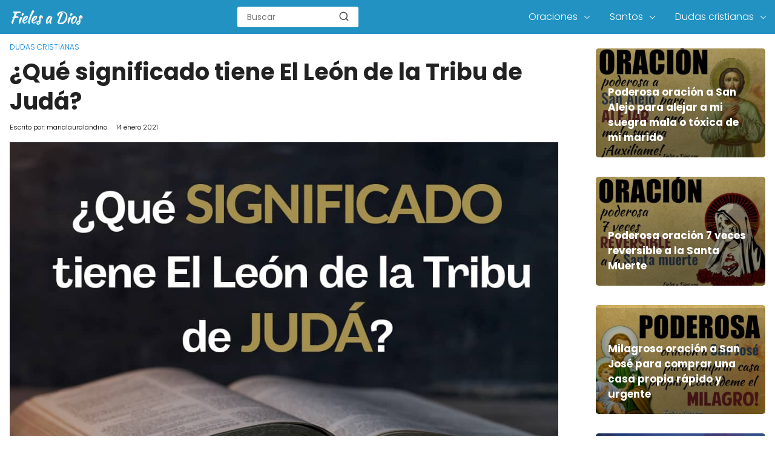

--- FILE ---
content_type: text/html; charset=UTF-8
request_url: https://fielesadios.org/significado-leon-tribu-juda/
body_size: 15543
content:

<!DOCTYPE html>

<html lang="es" >
	
<head>
	

<meta charset="UTF-8">
<link rel='dns-prefetch' href='//www.google-analytics.com' />
<link rel='dns-prefetch' href='//googleads.g.doubleclick.net' />
<meta name="viewport" content="width=device-width, initial-scale=1.0, maximum-scale=2.0">
<meta name='robots' content='index, follow, max-image-preview:large, max-snippet:-1, max-video-preview:-1' />
<link rel="dns-prefetch" href="https://www.googletagmanager.com">
<link rel="preconnect" href="https://fonts.googleapis.com" crossorigin>
<link rel="preconnect" href="https://fonts.gstatic.com/" crossorigin>
<link rel="preconnect" href="https://www.googletagmanager.com" crossorigin>

	<title>¿Qué Significado tiene El León de la Tribu de Judá? - Fieles a Dios</title>
	<meta name="description" content="☀ El León de Judá se trata de uno de los primordiales emblemas de la tribu hebrea de Judá ☀ Esto está aunado a Dios y a la biblia." />
	<link rel="canonical" href="https://fielesadios.org/significado-leon-tribu-juda/" />
	<meta property="og:locale" content="es_ES" />
	<meta property="og:type" content="article" />
	<meta property="og:title" content="¿Qué Significado tiene El León de la Tribu de Judá? - Fieles a Dios" />
	<meta property="og:description" content="☀ El León de Judá se trata de uno de los primordiales emblemas de la tribu hebrea de Judá ☀ Esto está aunado a Dios y a la biblia." />
	<meta property="og:url" content="https://fielesadios.org/significado-leon-tribu-juda/" />
	<meta property="og:site_name" content="Fieles a Dios" />
	<meta property="article:published_time" content="2021-01-14T15:00:04+00:00" />
	<meta property="article:modified_time" content="2021-05-12T09:46:39+00:00" />
	<meta property="og:image" content="https://fielesadios.org/wp-content/uploads/2020/04/significado-leon-tribu-juda.jpg" />
	<meta property="og:image:width" content="1024" />
	<meta property="og:image:height" content="720" />
	<meta property="og:image:type" content="image/jpeg" />
	<meta name="author" content="marialauralandino" />
	<meta name="twitter:card" content="summary_large_image" />
	<meta name="twitter:label1" content="Escrito por" />
	<meta name="twitter:data1" content="marialauralandino" />
	<meta name="twitter:label2" content="Tiempo de lectura" />
	<meta name="twitter:data2" content="3 minutos" />
	<script type="application/ld+json" class="yoast-schema-graph">{"@context":"https://schema.org","@graph":[{"@type":"Article","@id":"https://fielesadios.org/significado-leon-tribu-juda/#article","isPartOf":{"@id":"https://fielesadios.org/significado-leon-tribu-juda/"},"author":{"name":"marialauralandino","@id":"https://fielesadios.org/#/schema/person/904d0348108aeb9b11a654bbe780a76e"},"headline":"¿Qué significado tiene El León de la Tribu de Judá?","datePublished":"2021-01-14T15:00:04+00:00","dateModified":"2021-05-12T09:46:39+00:00","mainEntityOfPage":{"@id":"https://fielesadios.org/significado-leon-tribu-juda/"},"wordCount":670,"commentCount":0,"publisher":{"@id":"https://fielesadios.org/#organization"},"image":{"@id":"https://fielesadios.org/significado-leon-tribu-juda/#primaryimage"},"thumbnailUrl":"https://fielesadios.org/wp-content/uploads/2020/04/significado-leon-tribu-juda.jpg","articleSection":["Dudas cristianas"],"inLanguage":"es","potentialAction":[{"@type":"CommentAction","name":"Comment","target":["https://fielesadios.org/significado-leon-tribu-juda/#respond"]}]},{"@type":"WebPage","@id":"https://fielesadios.org/significado-leon-tribu-juda/","url":"https://fielesadios.org/significado-leon-tribu-juda/","name":"¿Qué Significado tiene El León de la Tribu de Judá? - Fieles a Dios","isPartOf":{"@id":"https://fielesadios.org/#website"},"primaryImageOfPage":{"@id":"https://fielesadios.org/significado-leon-tribu-juda/#primaryimage"},"image":{"@id":"https://fielesadios.org/significado-leon-tribu-juda/#primaryimage"},"thumbnailUrl":"https://fielesadios.org/wp-content/uploads/2020/04/significado-leon-tribu-juda.jpg","datePublished":"2021-01-14T15:00:04+00:00","dateModified":"2021-05-12T09:46:39+00:00","description":"☀ El León de Judá se trata de uno de los primordiales emblemas de la tribu hebrea de Judá ☀ Esto está aunado a Dios y a la biblia.","breadcrumb":{"@id":"https://fielesadios.org/significado-leon-tribu-juda/#breadcrumb"},"inLanguage":"es","potentialAction":[{"@type":"ReadAction","target":["https://fielesadios.org/significado-leon-tribu-juda/"]}]},{"@type":"ImageObject","inLanguage":"es","@id":"https://fielesadios.org/significado-leon-tribu-juda/#primaryimage","url":"https://fielesadios.org/wp-content/uploads/2020/04/significado-leon-tribu-juda.jpg","contentUrl":"https://fielesadios.org/wp-content/uploads/2020/04/significado-leon-tribu-juda.jpg","width":1024,"height":720,"caption":"que significado tiene el leon de la tribu de juda"},{"@type":"BreadcrumbList","@id":"https://fielesadios.org/significado-leon-tribu-juda/#breadcrumb","itemListElement":[{"@type":"ListItem","position":1,"name":"Portada","item":"https://fielesadios.org/"},{"@type":"ListItem","position":2,"name":"¿Qué significado tiene El León de la Tribu de Judá?"}]},{"@type":"WebSite","@id":"https://fielesadios.org/#website","url":"https://fielesadios.org/","name":"Fieles a Dios","description":"El Mejor Lugar de Oración para Creyentes Cristianos","publisher":{"@id":"https://fielesadios.org/#organization"},"potentialAction":[{"@type":"SearchAction","target":{"@type":"EntryPoint","urlTemplate":"https://fielesadios.org/?s={search_term_string}"},"query-input":{"@type":"PropertyValueSpecification","valueRequired":true,"valueName":"search_term_string"}}],"inLanguage":"es"},{"@type":"Organization","@id":"https://fielesadios.org/#organization","name":"Fieles a Dios","url":"https://fielesadios.org/","logo":{"@type":"ImageObject","inLanguage":"es","@id":"https://fielesadios.org/#/schema/logo/image/","url":"https://fielesadios.org/wp-content/uploads/2020/12/cropped-fieles-a-dios.png","contentUrl":"https://fielesadios.org/wp-content/uploads/2020/12/cropped-fieles-a-dios.png","width":124,"height":24,"caption":"Fieles a Dios"},"image":{"@id":"https://fielesadios.org/#/schema/logo/image/"}},{"@type":"Person","@id":"https://fielesadios.org/#/schema/person/904d0348108aeb9b11a654bbe780a76e","name":"marialauralandino","image":{"@type":"ImageObject","inLanguage":"es","@id":"https://fielesadios.org/#/schema/person/image/","url":"https://secure.gravatar.com/avatar/f76bbf9b7c4a77e8bfe468f8c41daef5?s=96&d=mm&r=g","contentUrl":"https://secure.gravatar.com/avatar/f76bbf9b7c4a77e8bfe468f8c41daef5?s=96&d=mm&r=g","caption":"marialauralandino"},"url":"https://fielesadios.org/author/marialauralandino/"}]}</script>


<link rel='dns-prefetch' href='//ajax.googleapis.com' />
<link rel='dns-prefetch' href='//fonts.googleapis.com' />
<link rel="alternate" type="application/rss+xml" title="Fieles a Dios &raquo; Comentario ¿Qué significado tiene El León de la Tribu de Judá? del feed" href="https://fielesadios.org/significado-leon-tribu-juda/feed/" />
<link rel='stylesheet' id='asap-style-css' href='https://fielesadios.org/wp-content/themes/PetraTheme/assets/css/main.min.css?ver=9901290927' type='text/css' media='all' />
<style id='classic-theme-styles-inline-css' type='text/css'>
/*! This file is auto-generated */
.wp-block-button__link{color:#fff;background-color:#32373c;border-radius:9999px;box-shadow:none;text-decoration:none;padding:calc(.667em + 2px) calc(1.333em + 2px);font-size:1.125em}.wp-block-file__button{background:#32373c;color:#fff;text-decoration:none}
</style>
<style id='global-styles-inline-css' type='text/css'>
body{--wp--preset--color--black: #000000;--wp--preset--color--cyan-bluish-gray: #abb8c3;--wp--preset--color--white: #ffffff;--wp--preset--color--pale-pink: #f78da7;--wp--preset--color--vivid-red: #cf2e2e;--wp--preset--color--luminous-vivid-orange: #ff6900;--wp--preset--color--luminous-vivid-amber: #fcb900;--wp--preset--color--light-green-cyan: #7bdcb5;--wp--preset--color--vivid-green-cyan: #00d084;--wp--preset--color--pale-cyan-blue: #8ed1fc;--wp--preset--color--vivid-cyan-blue: #0693e3;--wp--preset--color--vivid-purple: #9b51e0;--wp--preset--gradient--vivid-cyan-blue-to-vivid-purple: linear-gradient(135deg,rgba(6,147,227,1) 0%,rgb(155,81,224) 100%);--wp--preset--gradient--light-green-cyan-to-vivid-green-cyan: linear-gradient(135deg,rgb(122,220,180) 0%,rgb(0,208,130) 100%);--wp--preset--gradient--luminous-vivid-amber-to-luminous-vivid-orange: linear-gradient(135deg,rgba(252,185,0,1) 0%,rgba(255,105,0,1) 100%);--wp--preset--gradient--luminous-vivid-orange-to-vivid-red: linear-gradient(135deg,rgba(255,105,0,1) 0%,rgb(207,46,46) 100%);--wp--preset--gradient--very-light-gray-to-cyan-bluish-gray: linear-gradient(135deg,rgb(238,238,238) 0%,rgb(169,184,195) 100%);--wp--preset--gradient--cool-to-warm-spectrum: linear-gradient(135deg,rgb(74,234,220) 0%,rgb(151,120,209) 20%,rgb(207,42,186) 40%,rgb(238,44,130) 60%,rgb(251,105,98) 80%,rgb(254,248,76) 100%);--wp--preset--gradient--blush-light-purple: linear-gradient(135deg,rgb(255,206,236) 0%,rgb(152,150,240) 100%);--wp--preset--gradient--blush-bordeaux: linear-gradient(135deg,rgb(254,205,165) 0%,rgb(254,45,45) 50%,rgb(107,0,62) 100%);--wp--preset--gradient--luminous-dusk: linear-gradient(135deg,rgb(255,203,112) 0%,rgb(199,81,192) 50%,rgb(65,88,208) 100%);--wp--preset--gradient--pale-ocean: linear-gradient(135deg,rgb(255,245,203) 0%,rgb(182,227,212) 50%,rgb(51,167,181) 100%);--wp--preset--gradient--electric-grass: linear-gradient(135deg,rgb(202,248,128) 0%,rgb(113,206,126) 100%);--wp--preset--gradient--midnight: linear-gradient(135deg,rgb(2,3,129) 0%,rgb(40,116,252) 100%);--wp--preset--font-size--small: 13px;--wp--preset--font-size--medium: 20px;--wp--preset--font-size--large: 36px;--wp--preset--font-size--x-large: 42px;--wp--preset--spacing--20: 0.44rem;--wp--preset--spacing--30: 0.67rem;--wp--preset--spacing--40: 1rem;--wp--preset--spacing--50: 1.5rem;--wp--preset--spacing--60: 2.25rem;--wp--preset--spacing--70: 3.38rem;--wp--preset--spacing--80: 5.06rem;--wp--preset--shadow--natural: 6px 6px 9px rgba(0, 0, 0, 0.2);--wp--preset--shadow--deep: 12px 12px 50px rgba(0, 0, 0, 0.4);--wp--preset--shadow--sharp: 6px 6px 0px rgba(0, 0, 0, 0.2);--wp--preset--shadow--outlined: 6px 6px 0px -3px rgba(255, 255, 255, 1), 6px 6px rgba(0, 0, 0, 1);--wp--preset--shadow--crisp: 6px 6px 0px rgba(0, 0, 0, 1);}:where(.is-layout-flex){gap: 0.5em;}:where(.is-layout-grid){gap: 0.5em;}body .is-layout-flow > .alignleft{float: left;margin-inline-start: 0;margin-inline-end: 2em;}body .is-layout-flow > .alignright{float: right;margin-inline-start: 2em;margin-inline-end: 0;}body .is-layout-flow > .aligncenter{margin-left: auto !important;margin-right: auto !important;}body .is-layout-constrained > .alignleft{float: left;margin-inline-start: 0;margin-inline-end: 2em;}body .is-layout-constrained > .alignright{float: right;margin-inline-start: 2em;margin-inline-end: 0;}body .is-layout-constrained > .aligncenter{margin-left: auto !important;margin-right: auto !important;}body .is-layout-constrained > :where(:not(.alignleft):not(.alignright):not(.alignfull)){max-width: var(--wp--style--global--content-size);margin-left: auto !important;margin-right: auto !important;}body .is-layout-constrained > .alignwide{max-width: var(--wp--style--global--wide-size);}body .is-layout-flex{display: flex;}body .is-layout-flex{flex-wrap: wrap;align-items: center;}body .is-layout-flex > *{margin: 0;}body .is-layout-grid{display: grid;}body .is-layout-grid > *{margin: 0;}:where(.wp-block-columns.is-layout-flex){gap: 2em;}:where(.wp-block-columns.is-layout-grid){gap: 2em;}:where(.wp-block-post-template.is-layout-flex){gap: 1.25em;}:where(.wp-block-post-template.is-layout-grid){gap: 1.25em;}.has-black-color{color: var(--wp--preset--color--black) !important;}.has-cyan-bluish-gray-color{color: var(--wp--preset--color--cyan-bluish-gray) !important;}.has-white-color{color: var(--wp--preset--color--white) !important;}.has-pale-pink-color{color: var(--wp--preset--color--pale-pink) !important;}.has-vivid-red-color{color: var(--wp--preset--color--vivid-red) !important;}.has-luminous-vivid-orange-color{color: var(--wp--preset--color--luminous-vivid-orange) !important;}.has-luminous-vivid-amber-color{color: var(--wp--preset--color--luminous-vivid-amber) !important;}.has-light-green-cyan-color{color: var(--wp--preset--color--light-green-cyan) !important;}.has-vivid-green-cyan-color{color: var(--wp--preset--color--vivid-green-cyan) !important;}.has-pale-cyan-blue-color{color: var(--wp--preset--color--pale-cyan-blue) !important;}.has-vivid-cyan-blue-color{color: var(--wp--preset--color--vivid-cyan-blue) !important;}.has-vivid-purple-color{color: var(--wp--preset--color--vivid-purple) !important;}.has-black-background-color{background-color: var(--wp--preset--color--black) !important;}.has-cyan-bluish-gray-background-color{background-color: var(--wp--preset--color--cyan-bluish-gray) !important;}.has-white-background-color{background-color: var(--wp--preset--color--white) !important;}.has-pale-pink-background-color{background-color: var(--wp--preset--color--pale-pink) !important;}.has-vivid-red-background-color{background-color: var(--wp--preset--color--vivid-red) !important;}.has-luminous-vivid-orange-background-color{background-color: var(--wp--preset--color--luminous-vivid-orange) !important;}.has-luminous-vivid-amber-background-color{background-color: var(--wp--preset--color--luminous-vivid-amber) !important;}.has-light-green-cyan-background-color{background-color: var(--wp--preset--color--light-green-cyan) !important;}.has-vivid-green-cyan-background-color{background-color: var(--wp--preset--color--vivid-green-cyan) !important;}.has-pale-cyan-blue-background-color{background-color: var(--wp--preset--color--pale-cyan-blue) !important;}.has-vivid-cyan-blue-background-color{background-color: var(--wp--preset--color--vivid-cyan-blue) !important;}.has-vivid-purple-background-color{background-color: var(--wp--preset--color--vivid-purple) !important;}.has-black-border-color{border-color: var(--wp--preset--color--black) !important;}.has-cyan-bluish-gray-border-color{border-color: var(--wp--preset--color--cyan-bluish-gray) !important;}.has-white-border-color{border-color: var(--wp--preset--color--white) !important;}.has-pale-pink-border-color{border-color: var(--wp--preset--color--pale-pink) !important;}.has-vivid-red-border-color{border-color: var(--wp--preset--color--vivid-red) !important;}.has-luminous-vivid-orange-border-color{border-color: var(--wp--preset--color--luminous-vivid-orange) !important;}.has-luminous-vivid-amber-border-color{border-color: var(--wp--preset--color--luminous-vivid-amber) !important;}.has-light-green-cyan-border-color{border-color: var(--wp--preset--color--light-green-cyan) !important;}.has-vivid-green-cyan-border-color{border-color: var(--wp--preset--color--vivid-green-cyan) !important;}.has-pale-cyan-blue-border-color{border-color: var(--wp--preset--color--pale-cyan-blue) !important;}.has-vivid-cyan-blue-border-color{border-color: var(--wp--preset--color--vivid-cyan-blue) !important;}.has-vivid-purple-border-color{border-color: var(--wp--preset--color--vivid-purple) !important;}.has-vivid-cyan-blue-to-vivid-purple-gradient-background{background: var(--wp--preset--gradient--vivid-cyan-blue-to-vivid-purple) !important;}.has-light-green-cyan-to-vivid-green-cyan-gradient-background{background: var(--wp--preset--gradient--light-green-cyan-to-vivid-green-cyan) !important;}.has-luminous-vivid-amber-to-luminous-vivid-orange-gradient-background{background: var(--wp--preset--gradient--luminous-vivid-amber-to-luminous-vivid-orange) !important;}.has-luminous-vivid-orange-to-vivid-red-gradient-background{background: var(--wp--preset--gradient--luminous-vivid-orange-to-vivid-red) !important;}.has-very-light-gray-to-cyan-bluish-gray-gradient-background{background: var(--wp--preset--gradient--very-light-gray-to-cyan-bluish-gray) !important;}.has-cool-to-warm-spectrum-gradient-background{background: var(--wp--preset--gradient--cool-to-warm-spectrum) !important;}.has-blush-light-purple-gradient-background{background: var(--wp--preset--gradient--blush-light-purple) !important;}.has-blush-bordeaux-gradient-background{background: var(--wp--preset--gradient--blush-bordeaux) !important;}.has-luminous-dusk-gradient-background{background: var(--wp--preset--gradient--luminous-dusk) !important;}.has-pale-ocean-gradient-background{background: var(--wp--preset--gradient--pale-ocean) !important;}.has-electric-grass-gradient-background{background: var(--wp--preset--gradient--electric-grass) !important;}.has-midnight-gradient-background{background: var(--wp--preset--gradient--midnight) !important;}.has-small-font-size{font-size: var(--wp--preset--font-size--small) !important;}.has-medium-font-size{font-size: var(--wp--preset--font-size--medium) !important;}.has-large-font-size{font-size: var(--wp--preset--font-size--large) !important;}.has-x-large-font-size{font-size: var(--wp--preset--font-size--x-large) !important;}
.wp-block-navigation a:where(:not(.wp-element-button)){color: inherit;}
:where(.wp-block-post-template.is-layout-flex){gap: 1.25em;}:where(.wp-block-post-template.is-layout-grid){gap: 1.25em;}
:where(.wp-block-columns.is-layout-flex){gap: 2em;}:where(.wp-block-columns.is-layout-grid){gap: 2em;}
.wp-block-pullquote{font-size: 1.5em;line-height: 1.6;}
</style>
<link rel='stylesheet' id='dashicons-css' href='https://fielesadios.org/wp-includes/css/dashicons.min.css?ver=6.4.7' type='text/css' media='all' />
<link rel='stylesheet' id='admin-bar-css' href='https://fielesadios.org/wp-includes/css/admin-bar.min.css?ver=6.4.7' type='text/css' media='all' />
<style id='admin-bar-inline-css' type='text/css'>

    /* Hide CanvasJS credits for P404 charts specifically */
    #p404RedirectChart .canvasjs-chart-credit {
        display: none !important;
    }
    
    #p404RedirectChart canvas {
        border-radius: 6px;
    }

    .p404-redirect-adminbar-weekly-title {
        font-weight: bold;
        font-size: 14px;
        color: #fff;
        margin-bottom: 6px;
    }

    #wpadminbar #wp-admin-bar-p404_free_top_button .ab-icon:before {
        content: "\f103";
        color: #dc3545;
        top: 3px;
    }
    
    #wp-admin-bar-p404_free_top_button .ab-item {
        min-width: 80px !important;
        padding: 0px !important;
    }
    
    /* Ensure proper positioning and z-index for P404 dropdown */
    .p404-redirect-adminbar-dropdown-wrap { 
        min-width: 0; 
        padding: 0;
        position: static !important;
    }
    
    #wpadminbar #wp-admin-bar-p404_free_top_button_dropdown {
        position: static !important;
    }
    
    #wpadminbar #wp-admin-bar-p404_free_top_button_dropdown .ab-item {
        padding: 0 !important;
        margin: 0 !important;
    }
    
    .p404-redirect-dropdown-container {
        min-width: 340px;
        padding: 18px 18px 12px 18px;
        background: #23282d !important;
        color: #fff;
        border-radius: 12px;
        box-shadow: 0 8px 32px rgba(0,0,0,0.25);
        margin-top: 10px;
        position: relative !important;
        z-index: 999999 !important;
        display: block !important;
        border: 1px solid #444;
    }
    
    /* Ensure P404 dropdown appears on hover */
    #wpadminbar #wp-admin-bar-p404_free_top_button .p404-redirect-dropdown-container { 
        display: none !important;
    }
    
    #wpadminbar #wp-admin-bar-p404_free_top_button:hover .p404-redirect-dropdown-container { 
        display: block !important;
    }
    
    #wpadminbar #wp-admin-bar-p404_free_top_button:hover #wp-admin-bar-p404_free_top_button_dropdown .p404-redirect-dropdown-container {
        display: block !important;
    }
    
    .p404-redirect-card {
        background: #2c3338;
        border-radius: 8px;
        padding: 18px 18px 12px 18px;
        box-shadow: 0 2px 8px rgba(0,0,0,0.07);
        display: flex;
        flex-direction: column;
        align-items: flex-start;
        border: 1px solid #444;
    }
    
    .p404-redirect-btn {
        display: inline-block;
        background: #dc3545;
        color: #fff !important;
        font-weight: bold;
        padding: 5px 22px;
        border-radius: 8px;
        text-decoration: none;
        font-size: 17px;
        transition: background 0.2s, box-shadow 0.2s;
        margin-top: 8px;
        box-shadow: 0 2px 8px rgba(220,53,69,0.15);
        text-align: center;
        line-height: 1.6;
    }
    
    .p404-redirect-btn:hover {
        background: #c82333;
        color: #fff !important;
        box-shadow: 0 4px 16px rgba(220,53,69,0.25);
    }
    
    /* Prevent conflicts with other admin bar dropdowns */
    #wpadminbar .ab-top-menu > li:hover > .ab-item,
    #wpadminbar .ab-top-menu > li.hover > .ab-item {
        z-index: auto;
    }
    
    #wpadminbar #wp-admin-bar-p404_free_top_button:hover > .ab-item {
        z-index: 999998 !important;
    }
    
</style>
<link rel='stylesheet' id='asap-google-fonts-css' href='https://fonts.googleapis.com/css2?family=Poppins:wght@300;400;700&#038;display=swap' type='text/css' media='all' />
	

	<style>
		
	.idTabs li a,
	.idTabs li a.selected {
		color:	#dd9933 !important;
	}
		
	.breadcrumb a {
			color:	#0183e4 !important;		
	}

	body {
		font-family: 'Poppins', Arial, sans-serif !important;	
		background: #fff;
		font-weight: 300;
		font-display:fallback;
	}

	h1,h2,h3,h4,h5,h6 {
		font-family: 'Poppins', Arial, sans-serif !important;			
		font-weight: 600;
		line-height: 1.3;
		font-display:fallback;
	}
		
	h1 {
		color:#222222
	}
		
	h2,h3,h4,h5,h6	{
		color:#222222
	}

	.article-loop p,
	.last-post-sidebar p {
		font-family: 'Poppins', sans-serif !important;							
		font-size: 17px !important;
		font-weight: 600 !important;	
		font-display:fallback;	
	}
		
	.related-posts p {
		font-family: 'Poppins', sans-serif !important;							
		font-size: calc(17px - 1px) !important;
		font-weight: 300 !important;
		font-display:fallback;		
	}
		
	.article-loop p + p,
	.article-loop p + div + p {
		font-family: 'Poppins', sans-serif !important;
		font-size: calc(18px - 4px) !important;		
		font-weight: 300 !important;
		font-display:fallback;
	}
		
	.content-category h1 {
		font-size: calc(18px + 8px) !important;			
	}
		
	a,
	.article-loop-content > span {
		color: #000000;
	}
	
	.the-content .post-index span,
	.content-text p + p {
	  	font-size:18px;
		font-weight: 300 !important;				
	}

	.content-text p {
	  	font-size:calc(18px + 4px);			
		font-weight:bold;
	}

	.the-content .post-index li,
	.the-content .post-index a {
	  	font-size: calc(18px - 2px);
	}
		
	.content-tags a,
	.tagcloud a {
		border:1px solid #000000;
	}

	.content-tags a:hover,
	.tagcloud a:hover {
		color: #00000099;
	}

	p,
	.the-content ul li,
	.the-content ol li {
		color: #222222;
		font-size: 18px;
		line-height: 1.7;
	}

	.comment-author cite,
	.breadcrumb span,
	.primary-sidebar ul li a {
		color: #222222;
	}

	.comment-body p,
	#commentform input,
	#commentform textarea {
		font-size: calc(18px - 2px);
	}
		
	.breadcrumb a,
	.breadcrumb span,
	.footer-breadcrumb .breadcrumb:before {
		font-size: calc(18px - 6px);
	}
	
	.content-text div + div  > div > p.content-home-title {
		font-size: 18px !important;
	}
				
	.content-footer p,
	.content-footer li,
	.search-header input:not([type=submit]):not([type=radio]):not([type=checkbox]):not([type=file]),
	.content-text div + div  > div > p {
		font-size: calc(18px - 4px) !important;
	}

	h1 {
		font-size: 38px;
	}

	h2 {
		font-size: 32px;
	}

	h3 {
		font-size: 28px;
	}

	.article-loop p,
	.last-post-sidebar p{
		font-size: 17px;
	}
		
	.article-image-featured p {
		font-size: calc(17px + 2px);
	}

	.site-header,
	footer{
		background: #2192c1;
	}
				
	#commentform input:focus,
	#commentform textarea:focus {
		border-color:#2192c1;
	}

	.none-bars {
		border-bottom:1px solid #2192c1
	}

	#cookiesbox button,
	.sidebar-title:after,
	.pagination a  {
		background: #2d3748;
		color: #FFFFFF;
	}
	
	.pagination a:hover {
		background: #2d3748B3;		
	}	
		
	#cookiesbox button:hover {
		background: #2d3748CC;
	}
		
	#commentform input,
	#commentform textarea {
		border: 2px solid #2d3748;
	}

	.content-loop { 
		max-width: 1400px;
	}

	.content-search form {
		flex-basis: 1400px;	
		max-width: 1400px;	
		width:100%;
	}
		
	.site-header-content,
	.content-footer{
		max-width: 1400px;
	}
		
	.content-footer-social {
		background: #2192c11A;
		max-width: calc(1400px - 32px);			
	}

	.content-single {
		max-width: 1400px;
	}
		
	.content-page {
		max-width: 1400px;
	}

	.reply a,
	.go-top {
		background: #2d3748;
		color: #FFFFFF;
	}
		

	.reply a {
		border: 2px solid #2d3748;
	}
		
	#commentform input,
	#commentform textarea {
		border: 1px solid #eee;
		box-shadow: 0px 0px 0px rgba(0, 0, 0, 0) !important;
		-webkit-box-shadow: 0px 0px 0px rgba(0, 0, 0, 0) !important; 
		-moz-box-shadow: 0px 0px 0px rgba(0, 0, 0, 0) !important;
	}

	#commentform input[type=submit] {
		background: #2d3748;
		color: #FFFFFF;
	}

	.site-header a,
	.content-footer a,
	.content-footer p,
	header,
	header label {
		color: #fff;
	}
		
	header .line  {
		background: #fff;
	}

	.site-logo img {
		max-width: 160px;
	}
	
	#cookiesbox {
		border-top: 1px solid #2192c1;
	}
		
	.primary-sidebar {
		width:280px;
	}
		
	p.sidebar-title {
		font-size:calc(18px + 2px);
	}		

	header p.sidebar-title {
		font-size:18px;		
	}
		
	.comment-respond > p,
	.comment-respond textarea + p {
		font-size:calc(18px + 2px);
	}		

	.primary-sidebar div ul li:before {
		border-color: #2192c1;
	}
		
	.search-form input[type=submit] {
		background:#2192c1;
	}
		
	.search-form {
		border:2px solid #2192c1;
	}

	.the-content .post-index #show-table {
		color:#000000;
		font-size: calc(18px - 3px);
	}

	.the-content .post-index .btn-show {
		font-size: calc(18px - 3px) !important;
	}
		
	.touchcarousel .touchcarousel-item {
		margin-right:28px;
	}	
		
	
		
		
	
		
	
		
	
		
	@media (max-width: 1500px) {
		.touchcarousel.minimal-light .arrow-holder {
			display:none !important;
		}
	}


	@media(max-width:480px) {
		h1,
		.title-with-bar-h1 {
			font-size: calc(38px - 8px);
		}
		h2 {
			font-size: calc(32px - 4px);
		}
		h3 {
			font-size: calc(28px - 4px);
		}
	}
		
	@media(min-width:1050px) {
		
		.site-header .sub-menu a {
			color:#111 !important;
			/*opacity:.5;*/
		}
		.site-header .sub-menu li {
			transition:all .15s;
			border-radius:2px;
		}
		.site-header .sub-menu li:hover {
			opacity:1;
			background:#f6f6f7;
		}
		.content-thin {
			width: calc(95% - 280px);
		}
		#menu>ul {
			font-size: calc(18px - 2px);
		}
		#menu ul>li ul {
			background:#fff;
		}
		 #menu ul .menu-item-has-children:after {
			border: solid #fff;
			border-width: 0 1px 1px 0;
    	}		
		#menu ul .menu-item-has-children ul .menu-item-has-children:after {
			border: solid #111;
			border-width: 0 1px 1px 0;
		}
	}
		
	@media (max-width: 1050px) {	
		.site-header .sub-menu a {
			color:#111;
		}
		header #menu a:active,
		header #menu a:hover {
			color:#2192c1 !important;
		}
	}
	</style>

	<meta name="theme-color" content="#2192c1">


	<script type="application/ld+json">
		{
			"@context": "http://schema.org",
			"@type": "WebSite",
			"name": "Fieles a Dios",
			"alternateName": "El Mejor Lugar de Oración para Creyentes Cristianos",
			"url": "https://fielesadios.org"
		}
	</script>

	
	<script type="application/ld+json">
	
	{
		"@context": "https://schema.org",
		"@type": "Article",
		"mainEntityOfPage": {
		"@type": "WebPage",
		"@id": "https://fielesadios.org/significado-leon-tribu-juda/"
		},
	
		"headline": "El León de Judá se trata de uno de los primordiales&hellip;", 
		
				"image": {
			"@type": "ImageObject",
			"url": "https://fielesadios.org/wp-content/uploads/2020/04/significado-leon-tribu-juda-400x267.jpg"
			},
					

		"author": {
			"@type": "Person",
			"name": "marialauralandino",
			"url": "https://fielesadios.org/author/marialauralandino/"
			},  

		"publisher": {
			"@type": "Organization",
			"name": "Fieles a Dios"
			
					
		,
		"logo": {
			"@type": "ImageObject",
			"url": "https://fielesadios.org/wp-content/uploads/2020/12/cropped-fieles-a-dios.png"
			}	
					
		
		},

		"datePublished": "2021-01-14",
		"dateModified": "2021-05-12"
	
	}
	
	</script>
	
	<script type="application/ld+json">
		{
		  "@context": "https://schema.org/", 
		  "@type": "BreadcrumbList", 
		  "itemListElement": [{
			"@type": "ListItem", 
			"position": 1, 
			"name": "Fieles a Dios",
			"item": "https://fielesadios.org"  
		  },{
			"@type": "ListItem", 
			"position": 2, 
			"name": "Dudas cristianas",
			"item": "https://fielesadios.org/dudas-cristianas/"  
		  },{
			"@type": "ListItem", 
			"position": 3, 
			"name": "¿Qué significado tiene El León de la Tribu de Judá?"
			}]
		}
	</script>

	

	
		
	
<link rel="icon" href="https://fielesadios.org/wp-content/uploads/2021/01/cropped-biblia-32x32.png" sizes="32x32" />
<link rel="icon" href="https://fielesadios.org/wp-content/uploads/2021/01/cropped-biblia-192x192.png" sizes="192x192" />
<link rel="apple-touch-icon" href="https://fielesadios.org/wp-content/uploads/2021/01/cropped-biblia-180x180.png" />
<meta name="msapplication-TileImage" content="https://fielesadios.org/wp-content/uploads/2021/01/cropped-biblia-270x270.png" />

<!-- Analytics -->

<script data-cookieconsent="statistics" >
  window.dataLayer = window.dataLayer || [];
  function gtag(){dataLayer.push(arguments);}
  gtag('js', new Date());

  gtag('config', 'UA-154433352-1');
</script>
<!-- Adsense -->

</head>
	
<body class="post-template-default single single-post postid-7887 single-format-standard wp-custom-logo">
	
<header class="site-header">
	
	<div class="site-header-content">
		
			

	<div class="site-logo"><a href="https://fielesadios.org/" class="custom-logo-link" rel="home"><img width="124" height="24" src="https://fielesadios.org/wp-content/uploads/2020/12/cropped-fieles-a-dios.png" class="custom-logo" alt="Fieles a Dios" decoding="async" /></a></div>

	


					
			<div class="search-header">

		<form action="https://fielesadios.org/" method="get">

			<input autocomplete="off" id="search-header" placeholder="Buscar" value="" name="s" required>
			
			<button class="s-btn" type="submit" aria-label="search-header">
				<svg xmlns="http://www.w3.org/2000/svg" width="18" height="18" viewBox="0 0 24 24" fill="none" stroke="currentColor" stroke-width="2" stroke-linecap="round" stroke-linejoin="round" class="feather main-color feather-search glyphicon"><circle cx="11" cy="11" r="8"></circle><line x1="21" y1="21" x2="16.65" y2="16.65"></line></svg>
			</button>

		</form>	

	</div>
					
		<div>
	
	<input type="checkbox" id="btn-menu" />
	
	<label id="nav-icon" for="btn-menu" >

		<div class="circle nav-icon">

			<span class="line top"></span>
			<span class="line middle"></span>
			<span class="line bottom"></span>

		</div>
		
	</label>
	
	<nav id="menu" itemscope="itemscope" itemtype="http://schema.org/SiteNavigationElement" role="navigation">
		
		<div class="search-responsive">

			<form action="https://fielesadios.org/" method="get">
				
				<input autocomplete="off" id="search-menu" placeholder="Buscar" value="" name="s" required>
								
				<button class="s-btn" type="submit" aria-label="search-menu"><svg xmlns="http://www.w3.org/2000/svg" width="18" height="18" viewBox="0 0 24 24" fill="none" stroke="currentColor" stroke-width="2" stroke-linecap="round" stroke-linejoin="round" class="feather main-color feather-search glyphicon"><circle cx="11" cy="11" r="8"></circle><line x1="21" y1="21" x2="16.65" y2="16.65"></line></svg></button>
			
			</form>	

		</div>

		<ul id="menu-menu" class="abc"><li id="menu-item-8041" class="menu-item menu-item-type-taxonomy menu-item-object-category menu-item-has-children menu-item-8041"><a href="https://fielesadios.org/oraciones/" itemprop="url">Oraciones</a>
<ul class="sub-menu">
	<li id="menu-item-8042" class="menu-item menu-item-type-taxonomy menu-item-object-category menu-item-8042"><a href="https://fielesadios.org/oraciones/agradecimiento/" itemprop="url">Agradecimiento</a></li>
	<li id="menu-item-8043" class="menu-item menu-item-type-taxonomy menu-item-object-category menu-item-8043"><a href="https://fielesadios.org/oraciones/dinero-trabajo/" itemprop="url">Dinero y Trabajo</a></li>
	<li id="menu-item-8044" class="menu-item menu-item-type-taxonomy menu-item-object-category menu-item-8044"><a href="https://fielesadios.org/oraciones/familia-amigos/" itemprop="url">Familia y amigos</a></li>
	<li id="menu-item-8046" class="menu-item menu-item-type-taxonomy menu-item-object-category menu-item-8046"><a href="https://fielesadios.org/oraciones/paises-crisis/" itemprop="url">Países en crisis</a></li>
	<li id="menu-item-8047" class="menu-item menu-item-type-taxonomy menu-item-object-category menu-item-8047"><a href="https://fielesadios.org/oraciones/pareja-amor/" itemprop="url">Pareja y Amor</a></li>
	<li id="menu-item-8048" class="menu-item menu-item-type-taxonomy menu-item-object-category menu-item-8048"><a href="https://fielesadios.org/oraciones/perdon/" itemprop="url">Perdón</a></li>
	<li id="menu-item-8049" class="menu-item menu-item-type-taxonomy menu-item-object-category menu-item-8049"><a href="https://fielesadios.org/oraciones/proteccion/" itemprop="url">Protección</a></li>
	<li id="menu-item-8050" class="menu-item menu-item-type-taxonomy menu-item-object-category menu-item-8050"><a href="https://fielesadios.org/oraciones/salud/" itemprop="url">Salud</a></li>
</ul>
</li>
<li id="menu-item-8053" class="menu-item menu-item-type-taxonomy menu-item-object-category menu-item-has-children menu-item-8053"><a href="https://fielesadios.org/santos/" itemprop="url">Santos</a>
<ul class="sub-menu">
	<li id="menu-item-8054" class="menu-item menu-item-type-taxonomy menu-item-object-category menu-item-8054"><a href="https://fielesadios.org/santos/san-alejo/" itemprop="url">San Alejo</a></li>
	<li id="menu-item-8055" class="menu-item menu-item-type-taxonomy menu-item-object-category menu-item-8055"><a href="https://fielesadios.org/santos/san-antonio-padua/" itemprop="url">San Antonio de Padua</a></li>
	<li id="menu-item-8056" class="menu-item menu-item-type-taxonomy menu-item-object-category menu-item-8056"><a href="https://fielesadios.org/santos/san-benito-abad/" itemprop="url">San Benito Abad</a></li>
	<li id="menu-item-8057" class="menu-item menu-item-type-taxonomy menu-item-object-category menu-item-8057"><a href="https://fielesadios.org/santos/san-charbel/" itemprop="url">San Chárbel</a></li>
	<li id="menu-item-8058" class="menu-item menu-item-type-taxonomy menu-item-object-category menu-item-8058"><a href="https://fielesadios.org/santos/san-cipriano/" itemprop="url">San Cipriano</a></li>
	<li id="menu-item-8059" class="menu-item menu-item-type-taxonomy menu-item-object-category menu-item-8059"><a href="https://fielesadios.org/santos/san-cono/" itemprop="url">San Cono</a></li>
	<li id="menu-item-8060" class="menu-item menu-item-type-taxonomy menu-item-object-category menu-item-8060"><a href="https://fielesadios.org/santos/san-expedito/" itemprop="url">San Expedito</a></li>
	<li id="menu-item-8061" class="menu-item menu-item-type-taxonomy menu-item-object-category menu-item-8061"><a href="https://fielesadios.org/santos/san-francisco-de-asis/" itemprop="url">San Francisco de Asís</a></li>
	<li id="menu-item-8063" class="menu-item menu-item-type-taxonomy menu-item-object-category menu-item-8063"><a href="https://fielesadios.org/santos/san-ignacio/" itemprop="url">San Ignacio</a></li>
	<li id="menu-item-8064" class="menu-item menu-item-type-taxonomy menu-item-object-category menu-item-8064"><a href="https://fielesadios.org/santos/san-jorge-de-capadocia/" itemprop="url">San Jorge de Capadocia</a></li>
	<li id="menu-item-8065" class="menu-item menu-item-type-taxonomy menu-item-object-category menu-item-8065"><a href="https://fielesadios.org/santos/san-jose-cupertino/" itemprop="url">San José de Cupertino</a></li>
	<li id="menu-item-8067" class="menu-item menu-item-type-taxonomy menu-item-object-category menu-item-8067"><a href="https://fielesadios.org/santos/san-juan-bosco/" itemprop="url">San Juan Bosco</a></li>
	<li id="menu-item-8068" class="menu-item menu-item-type-taxonomy menu-item-object-category menu-item-8068"><a href="https://fielesadios.org/santos/san-judas-tadeo/" itemprop="url">San Judas Tadeo</a></li>
	<li id="menu-item-8069" class="menu-item menu-item-type-taxonomy menu-item-object-category menu-item-8069"><a href="https://fielesadios.org/santos/san-lazaro/" itemprop="url">San Lázaro</a></li>
	<li id="menu-item-8070" class="menu-item menu-item-type-taxonomy menu-item-object-category menu-item-8070"><a href="https://fielesadios.org/santos/san-marcos-leon/" itemprop="url">San Marcos de León</a></li>
	<li id="menu-item-8071" class="menu-item menu-item-type-taxonomy menu-item-object-category menu-item-8071"><a href="https://fielesadios.org/santos/san-martin-caballero/" itemprop="url">San Martín Caballero</a></li>
	<li id="menu-item-8072" class="menu-item menu-item-type-taxonomy menu-item-object-category menu-item-8072"><a href="https://fielesadios.org/santos/san-martin-porres/" itemprop="url">San Martín de Porres</a></li>
	<li id="menu-item-8074" class="menu-item menu-item-type-taxonomy menu-item-object-category menu-item-8074"><a href="https://fielesadios.org/santos/san-nicolas-de-bari/" itemprop="url">San Nicolás de Bari</a></li>
	<li id="menu-item-8075" class="menu-item menu-item-type-taxonomy menu-item-object-category menu-item-8075"><a href="https://fielesadios.org/santos/san-pablo/" itemprop="url">San Pablo</a></li>
	<li id="menu-item-8076" class="menu-item menu-item-type-taxonomy menu-item-object-category menu-item-8076"><a href="https://fielesadios.org/santos/san-pancracio/" itemprop="url">San Pancracio</a></li>
	<li id="menu-item-8077" class="menu-item menu-item-type-taxonomy menu-item-object-category menu-item-8077"><a href="https://fielesadios.org/santos/san-pascual-bailon/" itemprop="url">San Pascual Bailón</a></li>
	<li id="menu-item-8078" class="menu-item menu-item-type-taxonomy menu-item-object-category menu-item-8078"><a href="https://fielesadios.org/santos/san-patricio/" itemprop="url">San Patricio</a></li>
	<li id="menu-item-8079" class="menu-item menu-item-type-taxonomy menu-item-object-category menu-item-8079"><a href="https://fielesadios.org/santos/san-pedro/" itemprop="url">San Pedro</a></li>
	<li id="menu-item-8081" class="menu-item menu-item-type-taxonomy menu-item-object-category menu-item-8081"><a href="https://fielesadios.org/santos/san-ramon-nonato/" itemprop="url">San Ramón Nonato</a></li>
	<li id="menu-item-8083" class="menu-item menu-item-type-taxonomy menu-item-object-category menu-item-8083"><a href="https://fielesadios.org/santos/san-vladimir-kiev/" itemprop="url">San Vladimir de Kiev</a></li>
	<li id="menu-item-8099" class="menu-item menu-item-type-taxonomy menu-item-object-category menu-item-8099"><a href="https://fielesadios.org/santos/santiago-apostol/" itemprop="url">Santiago Apóstol</a></li>
	<li id="menu-item-8100" class="menu-item menu-item-type-taxonomy menu-item-object-category menu-item-8100"><a href="https://fielesadios.org/santos/santo-tomas-de-aquino/" itemprop="url">Santo Tomás de Aquino</a></li>
</ul>
</li>
<li id="menu-item-8039" class="menu-item menu-item-type-taxonomy menu-item-object-category current-post-ancestor current-menu-parent current-post-parent menu-item-has-children menu-item-8039"><a href="https://fielesadios.org/dudas-cristianas/" itemprop="url">Dudas cristianas</a>
<ul class="sub-menu">
	<li id="menu-item-8040" class="menu-item menu-item-type-taxonomy menu-item-object-category menu-item-8040"><a href="https://fielesadios.org/dudas-cristianas/como-orar/" itemprop="url">Como Orar</a></li>
</ul>
</li>
</ul>
		
		
		
	</nav> 	
	
</div>	
					
	</div>
	
</header>

<main class="content-single">
	
	
		
	
		
	<article class="content-thin">
		
		
	
		

<ul class="breadcrumb"><li><a href="https://fielesadios.org/dudas-cristianas/" rel="category tag">Dudas cristianas</a></li></ul>



		<h1>¿Qué significado tiene El León de la Tribu de Judá?</h1>
					<div class="post-meta">
		<div class="post-meta_author">Escrito por: <a rel="nofollow" href="https://fielesadios.org/author/marialauralandino/" title="marialauralandino">marialauralandino</a></div>
			<div class="post-meta_date">14 enero 2021</div>
		</div>
	
		
		<div class="post-thumbnail"><img width="1024" height="720" src="https://fielesadios.org/wp-content/uploads/2020/04/significado-leon-tribu-juda.jpg" class="attachment-large size-large wp-post-image" alt="que significado tiene el leon de la tribu de juda" decoding="async" fetchpriority="high" srcset="https://fielesadios.org/wp-content/uploads/2020/04/significado-leon-tribu-juda.jpg 1024w, https://fielesadios.org/wp-content/uploads/2020/04/significado-leon-tribu-juda-300x211.jpg 300w, https://fielesadios.org/wp-content/uploads/2020/04/significado-leon-tribu-juda-768x540.jpg 768w" sizes="(max-width: 1024px) 100vw, 1024px" /></div>

		


		
	
		
	
	
	
			
		<div class="the-content">
				
	<style>.post-index ol {
					counter-reset: item;
				}
				.post-index li {
					display: block
				}
                .the-content .post-index li{
                    margin-left:27px !important;
                }
				.post-index li:before {
                    content: counters(item, ".") ". ";
                    counter-increment: item;
                    width: 20px;
                    display: inline-block;
                    text-align: center;
                    position:relative;
                    left:-5px;
				}
                
				.post-index ol li ol li:before{
                    content: counters(item, ".") ". ";
                    counter-increment: item;
                }
                </style><p><span style="font-weight: 400;">El </span><b>León de Judá</b><span style="font-weight: 400;"> se trata de uno de los primordiales emblemas de la tribu hebrea de Judá. Su historia se crea a partir del relato de Jacob con su hijo Judá.</span></p>
<p><b>En el libro de Génesis se halla</b><span style="font-weight: 400;"> la leyenda de cómo el padre llama a su hijo “cachorro de león” justo en el instante en el que se le cedo su consagración y así tomando el símbolo del León para relacionarla con el pueblo de Judá.</span></p>
<div class="lyte-wrapper" title="🙏 &iquest;Qu&eacute; Significado TIENE EL LE&Oacute;N DE LA TRIBU DE JUD&Aacute;? 📖" style="width:1280px;max-width:100%;margin:5px;"><div class="lyMe hidef" id="WYL_0v4VcC2z5yY"><div id="lyte_0v4VcC2z5yY" data-src="https://i.ytimg.com/vi/0v4VcC2z5yY/maxresdefault.jpg" class="pL"><div class="tC"><div class="tT">🙏 ¿Qué Significado TIENE EL LEÓN DE LA TRIBU DE JUDÁ? 📖</div></div><div class="play"></div><div class="ctrl"><div class="Lctrl"></div><div class="Rctrl"></div></div></div><noscript><a href="https://youtu.be/0v4VcC2z5yY" rel="nofollow"><img decoding="async" loading="lazy" src="https://i.ytimg.com/vi/0v4VcC2z5yY/0.jpg" alt="🙏 &iquest;Qu&eacute; Significado TIENE EL LE&Oacute;N DE LA TRIBU DE JUD&Aacute;? 📖" width="1280" height="700" /><br />Ver este vídeo en YouTube</a></noscript></div></div><div class="lL" style="max-width:100%;width:1280px;margin:5px;"></div></p>
<p>¿Conoces de qué se trata el león de Judá?</p>
<p><span style="font-weight: 400;">Aquí encontrarás todo lo que necesitas conocer acerca de esta historia y de que se trata.</span></p>
<div class="post-index"><span>Índice<span class="btn-show">(<input type="button" id="show-table" value="ocultar" />)</span></span>
			
				<ol>
			
			
					<li>
			
			
						<a href="#Su_significado" title="Su significado">Su significado</a>
			
			
					</li>
			
			
		
			
			
					<li>
			
			
						<a href="#La_tribu_de_Judá" title="La tribu de Judá">La tribu de Judá</a>
			
			
					</li>
			
			
		
			
			
					<li>
			
			
						<a href="#Representación_del_León_de_Judá" title="Representación del León de Judá">Representación del León de Judá</a>
			
			
			
		
			
				<ol>
			
			
					<li>
			
			
						<a href="#Estandarte_Imperial_de_Etiopía" title="Estandarte Imperial de Etiopía">Estandarte Imperial de Etiopía</a>
			
			
					</li>
			
			
		
			
			
					<li>
			
			
						<a href="#Monumento_al_león_de_Judá" title="Monumento al león de Judá">Monumento al león de Judá</a>
			
			
					</li>
			
			
		
			
			
					<li>
			
			
						<a href="#La_bandera_de_Jerusalén" title="La bandera de Jerusalén">La bandera de Jerusalén</a>
			
			
					</li>
			
			
				</ol>
			
		
			
			
			
			
					</li>
			
			
		
			
			
					<li>
			
			
						<a href="#Significados_del_León_en_el_cristianismo" title="Significados del León en el cristianismo">Significados del León en el cristianismo</a>
			
			
					</li>
			
			
		
			
			
			
			
					</li>
			
			
				</ol>
			
		</div><h2 id="Su_significado"><b>Su significado</b></h2>
<p><span style="font-weight: 400;">De que es posible conseguir en los diferentes pasajes bíblicos que hacen referencia al León de Judá, </span><b>es posible deducir que Judá se trata</b><span style="font-weight: 400;"> a una alusión a una de las doce tribus de Israel.</span></p>
<p><span style="font-weight: 400;">Judá se trata del nombre del cuarto hijo de Jacob el cual recibió unas gracias especiales de parte del Señor en el relato bíblico que sería extendido a </span><b>generaciones de su familia futuras.</b></p>
<p><b>En</b><a href="https://es.wikipedia.org/wiki/G%C3%A9nesis"> <b>Génesis 49:8-10</b></a><b> encontramos</b> <i><span style="font-weight: 400;">“Judá, te enaltecerá tus hermanos, tu mano en la nuca de tus enemigos, los hijos de tu padre se inclinarán a ti. Cachorro león, Judá, de la presa subiste, hijo mío.</span></i></p>
<p><i><span style="font-weight: 400;">Se arqueó y se echó como león, así como león viejo: ¿Quién lo despertará? No será exento el cetro de Judá, ni el legislador de entre sus pies, hasta que venga Siloh, y a él se congregaron los pueblos”.</span></i></p>
<p><img decoding="async" loading="lazy" class="aligncenter wp-image-60939 size-full" src="https://fielesadios.org/wp-content/uploads/2020/04/leon-tribu-juda-raiz-david.jpg" alt="he aqui que el leon de la tribu de juda la raiz de david" width="1021" height="717" srcset="https://fielesadios.org/wp-content/uploads/2020/04/leon-tribu-juda-raiz-david.jpg 1021w, https://fielesadios.org/wp-content/uploads/2020/04/leon-tribu-juda-raiz-david-300x211.jpg 300w, https://fielesadios.org/wp-content/uploads/2020/04/leon-tribu-juda-raiz-david-768x539.jpg 768w" sizes="(max-width: 1021px) 100vw, 1021px" /></p>
<h2 id="La_tribu_de_Judá">La tribu de Judá</h2>
<p><span style="font-weight: 400;">Antes de que Judá muriera, su padre Jacob le dio la bendición llamándolo </span><b>“cachorro de León”</b><span style="font-weight: 400;"> este suceso sería el que luego identificaría a la tribu de Judá hasta el momento de hoy.</span></p>
<p><span style="font-weight: 400;">Jacob quien también es conocido como Israel, se trata del nieto de Abraham como también del padre de doce hijos, </span><b>de esto parte la historia de las doce tribus de Israel</b><span style="font-weight: 400;">.</span></p>
<p><span style="font-weight: 400;">Por esto el león representa la bendición, la protección y majestuosidad. Dicha imagen fue añadida en ella en el año 1950 dentro del lema de Jerusalén.</span></p>
<h2 id="Representación_del_León_de_Judá">Representación del León de Judá</h2>
<p><span style="font-weight: 400;">Este emblema se ha manejado en diferentes corrientes religiosas, tradicionales y políticos. Es posible encontrarlo en forma de banderas, estandartes y esculturas, entre otras tantas representación hechas a lo largo de los años. </span><b>Entre las que se pueden encontrar:</b></p>
<h3 id="Estandarte_Imperial_de_Etiopía">Estandarte Imperial de Etiopía</h3>
<p><span style="font-weight: 400;">Esta resultó ser utilizada en la época del emperador Haile Selassie I de Etiopía. </span><b>Es una bandera</b><span style="font-weight: 400;"> que cuenta con tres divisiones de forma horizontal, de colores verdes, amarillos y roja.</span></p>
<p><span style="font-weight: 400;">En sus esquinas al igual que en la parte central inferior es posible observar cómo se distribuyen </span><b>cinco insignias de la Orden de Salomón</b><span style="font-weight: 400;">, y en una cruz central se encuentra conformada por una estrella de David.</span></p>
<h3 id="Monumento_al_león_de_Judá">Monumento al león de Judá</h3>
<p><span style="font-weight: 400;">Actualmente es posible encontrar un </span><b>monumento al león de Judá</b><span style="font-weight: 400;"> el cual se encuentra en Addis Ababa, Etiopía. Esta figura es posible hallarla sobre un podio de granito negro. En ella se localiza un león con bandera, el cual la está sosteniendo con una pata.</span></p>
<h3 id="La_bandera_de_Jerusalén">La bandera de Jerusalén</h3>
<p><span style="font-weight: 400;">Su raíz se localiza en la bandera de Israel ya que esta también cuenta con dos fracciones horizontales azules. En el centro de ella se halla un escudo amarillo con el León de Judá en azul.</span></p>
<h2 id="Significados_del_León_en_el_cristianismo">Significados del León en el cristianismo</h2>
<p><span style="font-weight: 400;">La figura del león cuenta con otros significados en el</span> <a href="https://fielesadios.org/oracion-problemas-familiares/"><b>cristianismo</b></a> <span style="font-weight: 400;">los cuales están aislados de Judá. San Marcos es comúnmente retratado junto a un león, por lo que este animal </span><b>sería uno de símbolos utilizados para representarlos.</b></p>
	
	
	</div>

	




<div class="social-rating">









<div class="stars">
	<div class="total">
		<div class="valoracion" style="width: 80.00%"></div>
	</div>
	
		
	<span><strong>4</strong> (363)</span>
				
	
</div>	






</div>





<div class="social-buttons flexbox">


		


	

	


	<span data-href="https://www.facebook.com/sharer/sharer.php?u=https://fielesadios.org/significado-leon-tribu-juda/" class="linkable asap-icon-single icon-facebook" title="Compartir en Facebook" data-ninja-target="_blank" rel="nofollow noopener noreferrer"><svg xmlns="http://www.w3.org/2000/svg" class="icon icon-tabler icon-tabler-brand-facebook" width="24" height="24" viewBox="0 0 24 24" stroke-width="1.5"  fill="none" stroke="#fff" stroke-linecap="round" stroke-linejoin="round"><path stroke="none" d="M0 0h24v24H0z" fill="none"/><path d="M7 10v4h3v7h4v-7h3l1 -4h-4v-2a1 1 0 0 1 1 -1h3v-4h-3a5 5 0 0 0 -5 5v2h-3" /></svg></span>


	


	

	


	

	


	<span data-href="fb-messenger://share/?link=https://fielesadios.org/significado-leon-tribu-juda/" class="linkable asap-icon-single icon-facebook-m" title="Compartir en Facebook Messenger" target="_blank" rel="nofollow noopener noreferrer"><svg xmlns="http://www.w3.org/2000/svg" class="icon icon-tabler icon-tabler-brand-messenger" width="24" height="24" viewBox="0 0 24 24" stroke-width="1.5" stroke="#fff" fill="none" stroke-linecap="round" stroke-linejoin="round"><path stroke="none" d="M0 0h24v24H0z" fill="none"/><path d="M3 20l1.3 -3.9a9 8 0 1 1 3.4 2.9l-4.7 1" /><path d="M8 13l3 -2l2 2l3 -2" /></svg></span>


	


		


	


	

	


	<span data-href="https://twitter.com/intent/tweet?text=¿Qué significado tiene El León de la Tribu de Judá?&url=https://fielesadios.org/significado-leon-tribu-juda/" class="linkable asap-icon-single icon-twitter" target="_blank" rel="nofollow noopener noreferrer" title="Compartir en Twitter"><svg xmlns="http://www.w3.org/2000/svg" class="icon icon-tabler icon-tabler-brand-twitter" width="24" height="24" viewBox="0 0 24 24" stroke-width="1.5" stroke="#fff" fill="none" stroke-linecap="round" stroke-linejoin="round"><path stroke="none" d="M0 0h24v24H0z" fill="none"/><path d="M22 4.01c-1 .49 -1.98 .689 -3 .99c-1.121 -1.265 -2.783 -1.335 -4.38 -.737s-2.643 2.06 -2.62 3.737v1c-3.245 .083 -6.135 -1.395 -8 -4c0 0 -4.182 7.433 4 11c-1.872 1.247 -3.739 2.088 -6 2c3.308 1.803 6.913 2.423 10.034 1.517c3.58 -1.04 6.522 -3.723 7.651 -7.742a13.84 13.84 0 0 0 .497 -3.753c-.002 -.249 1.51 -2.772 1.818 -4.013z" /></svg></span>


	


		


	


	

	


	<span data-href="https://pinterest.com/pin/create/button/?url=https://fielesadios.org/significado-leon-tribu-juda/&media=h" class="linkable asap-icon-single icon-pinterest" target="_blank" rel="nofollow noopener noreferrer" title="Compartir en Pinterest"><svg xmlns="http://www.w3.org/2000/svg" class="icon icon-tabler icon-tabler-brand-pinterest" width="24" height="24" viewBox="0 0 24 24" stroke-width="1.5" stroke="#fff" fill="none" stroke-linecap="round" stroke-linejoin="round">


  <path stroke="none" d="M0 0h24v24H0z" fill="none"/><line x1="8" y1="20" x2="12" y2="11" /><path d="M10.7 14c.437 1.263 1.43 2 2.55 2c2.071 0 3.75 -1.554 3.75 -4a5 5 0 1 0 -9.7 1.7" /><circle cx="12" cy="12" r="9" /></svg></span>


	


		


	


	

	


	<span data-href="https://wa.me/?text=¿Qué significado tiene El León de la Tribu de Judá?%20-%20https://fielesadios.org/significado-leon-tribu-juda/" class="linkable asap-icon-single icon-whatsapp" target="_blank" rel="nofollow noopener noreferrer" title="Compartir en WhatsApp"><svg xmlns="http://www.w3.org/2000/svg" class="icon icon-tabler icon-tabler-brand-whatsapp" width="24" height="24" viewBox="0 0 24 24" stroke-width="1.5" stroke="#fff" fill="none" stroke-linecap="round" stroke-linejoin="round"><path stroke="none" d="M0 0h24v24H0z" fill="none"/><path d="M3 21l1.65 -3.8a9 9 0 1 1 3.4 2.9l-5.05 .9" /> <path d="M9 10a.5 .5 0 0 0 1 0v-1a.5 .5 0 0 0 -1 0v1a5 5 0 0 0 5 5h1a.5 .5 0 0 0 0 -1h-1a.5 .5 0 0 0 0 1" /></svg></span>	


	


	

	


	

		


	

		


		


	


		


	


	



<div class="stars">
	<div class="total">
		<div class="valoracion" style="width: 80.00%"></div>
	</div>
	
		
	<span><strong>4</strong> (363)</span>
				
	
</div>	



	


</div>


	<div class="related-posts">
		
	<article class="content-4">
	
	<a href="https://fielesadios.org/10-fuertes-versiculos-sobre-orar-madrugada/" class="article-loop">

		

		<div data-bg="https://fielesadios.org/wp-content/uploads/2022/03/fuertes-versiculos-sobre-orar-madrugada-400x267.jpg" class="article-image lazy"></div>

		

		<div class="article-loop-content">

			<span>Dudas cristianas </span>

			<p class="entry-title">Versículos de la Biblia para orar de madrugada ¡Levántate a orar!</p>

		</div>	

	</a>		
	
</article><article class="content-4">
	
	<a href="https://fielesadios.org/agua-bendita-san-ignacio-loyola/" class="article-loop">

		

		<div data-bg="https://fielesadios.org/wp-content/uploads/2020/06/como-utilizar-milagrosa-agua-bendita-san-ignacio-loyola-e1663963532990-400x267.jpg" class="article-image lazy"></div>

		

		<div class="article-loop-content">

			<span>Dudas cristianas </span>

			<p class="entry-title">¿Para qué sirve la milagrosa agua bendita de San Ignacio de Loyola y cómo usarla?</p>

		</div>	

	</a>		
	
</article><article class="content-4">
	
	<a href="https://fielesadios.org/horarios-oracion-judia-cual-hora-correcta-realizarla/" class="article-loop">

		

		<div data-bg="https://fielesadios.org/wp-content/uploads/2022/05/horarios-oracion-judia-hora-correcta-400x267.jpg" class="article-image lazy"></div>

		

		<div class="article-loop-content">

			<span>Dudas cristianas </span>

			<p class="entry-title">Horarios para la oración judía ¿Cuál es la hora correcta para realizarla?</p>

		</div>	

	</a>		
	
</article><article class="content-4">
	
	<a href="https://fielesadios.org/para-que-sirve-oracion-serenidad-por-que-hace/" class="article-loop">

		

		<div data-bg="https://fielesadios.org/wp-content/uploads/2022/04/sirve-oracion-serenidad-400x267.jpg" class="article-image lazy"></div>

		

		<div class="article-loop-content">

			<span>Dudas cristianas </span>

			<p class="entry-title">¿Para qué sirve la oración de la serenidad? ¿Por qué se hace?</p>

		</div>	

	</a>		
	
</article><article class="content-4">
	
	<a href="https://fielesadios.org/que-oraciones-enseno-jesus-cuantos-tipos-hay/" class="article-loop">

		

		<div data-bg="https://fielesadios.org/wp-content/uploads/2022/04/oraciones-enseno-jesus-tipos-hay-400x267.jpg" class="article-image lazy"></div>

		

		<div class="article-loop-content">

			<span>Dudas cristianas </span>

			<p class="entry-title">¿Qué oraciones nos enseñó Jesús? ¿Cuántos tipos hay?</p>

		</div>	

	</a>		
	
</article><article class="content-4">
	
	<a href="https://fielesadios.org/cual-oracion-hace-antes-dios-salve-gloria/" class="article-loop">

		

		<div data-bg="https://fielesadios.org/wp-content/uploads/2022/04/oracion-dios-salve-gloria-400x267.jpg" class="article-image lazy"></div>

		

		<div class="article-loop-content">

			<span>Dudas cristianas </span>

			<p class="entry-title">¿Cuál oración se hace antes del Dios te salve y Gloria?</p>

		</div>	

	</a>		
	
</article><article class="content-4">
	
	<a href="https://fielesadios.org/oracion-justo-realmente-tiene-poder-biblia/" class="article-loop">

		

		<div data-bg="https://fielesadios.org/wp-content/uploads/2022/04/oracion-justo-tiene-poder-biblia-400x267.jpg" class="article-image lazy"></div>

		

		<div class="article-loop-content">

			<span>Dudas cristianas </span>

			<p class="entry-title">¿La oración del justo realmente tiene poder en la Biblia?</p>

		</div>	

	</a>		
	
</article><article class="content-4">
	
	<a href="https://fielesadios.org/que-ensena-oracion-padre-nuestro/" class="article-loop">

		

		<div data-bg="https://fielesadios.org/wp-content/uploads/2022/03/ensena-oracion-padre-nuestro-400x267.jpg" class="article-image lazy"></div>

		

		<div class="article-loop-content">

			<span>Dudas cristianas </span>

			<p class="entry-title">¿Qué nos enseña la oración del Padre Nuestro?</p>

		</div>	

	</a>		
	
</article>	
		
	</div>


			
	</article>
	
	
	
	

<aside id="primary-sidebar" class="primary-sidebar widget-area" role="complementary">
	
		

	

	<div class="last-post-sidebar">
		
	<a href="https://fielesadios.org/oracion-san-alejo-alejar-mala-suegra-auxiliame/" rel="bookmark">

	<article data-bg="https://fielesadios.org/wp-content/uploads/2020/06/oracion-poderosa-san-alejo-alejar-mala-suegra-400x267.jpg" class="article-image-side lazy">
									
			<p class="entry-title">Poderosa oración a San Alejo para alejar a mi suegra mala o tóxica de mi marido</p>

	</article>
		
</a><a href="https://fielesadios.org/oracion-7-veces-reversible-santa-muerte/" rel="bookmark">

	<article data-bg="https://fielesadios.org/wp-content/uploads/2020/06/oracion-7-veces-reversible-400x267.jpg" class="article-image-side lazy">
									
			<p class="entry-title">Poderosa oración 7 veces reversible a la Santa Muerte</p>

	</article>
		
</a><a href="https://fielesadios.org/oracion-san-jose-comprar-casa-propia-concedeme-milagro/" rel="bookmark">

	<article data-bg="https://fielesadios.org/wp-content/uploads/2020/06/poderosa-oracion-san-jose-comprar-casa-propia-concedeme-milagro-400x267.jpg" class="article-image-side lazy">
									
			<p class="entry-title">Milagrosa oración a San José para comprar una casa propia rápido y urgente</p>

	</article>
		
</a><a href="https://fielesadios.org/hermosa-oracion-aniversario-difunto-querido/" rel="bookmark">

	<article data-bg="https://fielesadios.org/wp-content/uploads/2022/04/oracion-aniversario-difunto-querido-400x267.jpg" class="article-image-side lazy">
									
			<p class="entry-title">Divina oración para difuntos en su aniversario luctuoso</p>

	</article>
		
</a><a href="https://fielesadios.org/5-oraciones-gracias-virgen-maria-bendiciones-recibidas/" rel="bookmark">

	<article data-bg="https://fielesadios.org/wp-content/uploads/2020/07/5-oraciones-para-dar-gracias-400x267.jpg" class="article-image-side lazy">
									
			<p class="entry-title">5 oraciones de agradecimiento a la Virgen María por sus bendiciones</p>

	</article>
		
</a><a href="https://fielesadios.org/oracion-san-benito-abad-atraer-amor-dominar/" rel="bookmark">

	<article data-bg="https://fielesadios.org/wp-content/uploads/2020/06/oracion-san-benito-abad-atraer-amor-dominar-hombre-400x267.jpg" class="article-image-side lazy">
									
			<p class="entry-title">Hermosa oración a San Benito de Abad el amor y dominar a un hombre</p>

	</article>
		
</a><a href="https://fielesadios.org/oracion-hijo-universitario-dale-sabiduria/" rel="bookmark">

	<article data-bg="https://fielesadios.org/wp-content/uploads/2020/07/poderosa-oracion-hijo-universitario-dale-sabiduria-400x267.jpg" class="article-image-side lazy">
									
			<p class="entry-title">Milagrosa oración para que mi hijo sea buen estudiante</p>

	</article>
		
</a><a href="https://fielesadios.org/oracion-virgen-belen-pedir-reconciliacion-pareja/" rel="bookmark">

	<article data-bg="https://fielesadios.org/wp-content/uploads/2022/05/oracion-pedir-virgen-belen-reconciliacion-400x267.jpg" class="article-image-side lazy">
									
			<p class="entry-title">Oración a la Virgen Belén para pedir la reconciliación de con mi pareja</p>

	</article>
		
</a><a href="https://fielesadios.org/oracion-catolica-contra-lujuria-vida/" rel="bookmark">

	<article data-bg="https://fielesadios.org/wp-content/uploads/2020/09/oracion-catolica-fuerte-contra-lujuria-alejala-400x267.jpg" class="article-image-side lazy">
									
			<p class="entry-title">Oración poderosa contra la lujuria y para vencer los deseos de la carne</p>

	</article>
		
</a><a href="https://fielesadios.org/oracion-proteccion-animas-benditas/" rel="bookmark">

	<article data-bg="https://fielesadios.org/wp-content/uploads/2020/03/oracion-poderosa-animas-benditas-proteccion.jpg" class="article-image-side lazy">
									
			<p class="entry-title">Preciosa oración a las ánimas benditas para pedir protección</p>

	</article>
		
</a>
		
	</div>



	

</aside>
	
</main>

 

	
		
	<div class="footer-breadcrumb">
				
		

<ul class="breadcrumb"><li><a href="https://fielesadios.org/dudas-cristianas/" rel="category tag">Dudas cristianas</a></li></ul>



			
	</div>
		
	

	
		
		<span class="go-top"><span>Subir</span><i class="arrow arrow-up"></i></span>
		
	

	

	<footer>

		<div class="content-footer">

			<div class="widget-content-footer">
						
				

				<div class="site-logo"><a href="https://fielesadios.org/" class="custom-logo-link" rel="home"><img width="124" height="24" src="https://fielesadios.org/wp-content/uploads/2020/12/cropped-fieles-a-dios.png" class="custom-logo" alt="Fieles a Dios" decoding="async" /></a></div>

				

				
				
					<div class="widget-area"><p class="widget-title">Páginas</p>
			<ul>
				<li class="page_item page-item-93143"><a href="https://fielesadios.org/acerca-de/">Acerca de</a></li>
<li class="page_item page-item-93141"><a href="https://fielesadios.org/aviso-legal/">Aviso legal</a></li>
<li class="page_item page-item-84830"><a href="https://fielesadios.org/contacto/">Contacto</a></li>
<li class="page_item page-item-24"><a href="https://fielesadios.org/cookies/">Cookies</a></li>
<li class="page_item page-item-77892"><a href="https://fielesadios.org/descargar-app/">Descargar APP</a></li>
<li class="page_item page-item-14"><a href="https://fielesadios.org/politica-privacidad/">Política de privacidad</a></li>
			</ul>

			</div>
			
		<div class="widget-area">
			
		<p class="widget-title">Redes Sociales</p>

		<div class="social-buttons flexbox">
			
		
			
		
			
		
			
		
		
		<a href="https://www.youtube.com/channel/UCkypaTQLDeRVNZOC7aZwmHA" class="asap-icon-single icon-youtube" title="Youtube" target="_blank" rel="nofollow noopener noreferrer"><svg xmlns="http://www.w3.org/2000/svg" class="icon icon-tabler icon-tabler-brand-youtube" width="24" height="24" viewBox="0 0 24 24" stroke-width="1.5" stroke="#fff" fill="none" stroke-linecap="round" stroke-linejoin="round"><path stroke="none" d="M0 0h24v24H0z" fill="none"/><rect x="3" y="5" width="18" height="14" rx="4" /><path d="M10 9l5 3l-5 3z" /></svg></a>
			
		
			
		
			
		
			
		</div>

		</div>
			
	<div class="widget-area">
<p></p>
</div>
				
				
				
				
				
				
				
				

			</div>
			
		</div>

	</footer>

	

	<script type="text/javascript" src="https://ajax.googleapis.com/ajax/libs/jquery/3.6.0/jquery.min.js?ver=6.4.7" id="jquery-js"></script>
<script type="text/javascript" src="https://fielesadios.org/wp-content/themes/PetraTheme/assets/js/asap.min.js?ver=3.9.26" id="load_asap_scripts-js"></script>
<script type="text/javascript" data-cfasync="false">var bU="https://fielesadios.org/wp-content/plugins/wp-youtube-lyte/lyte/";var mOs=navigator.userAgent.match(/(iphone|ipad|ipod|android)/i);style = document.createElement("style");style.type = "text/css";rules = document.createTextNode(".lyte-wrapper-audio div, .lyte-wrapper div {margin:0px; overflow:hidden;} .lyte,.lyMe{position:relative;padding-bottom:56.25%;height:0;overflow:hidden;background-color:#777;} .fourthree .lyMe, .fourthree .lyte {padding-bottom:75%;} .lidget{margin-bottom:5px;} .lidget .lyte, .widget .lyMe {padding-bottom:0!important;height:100%!important;} .lyte-wrapper-audio .lyte{height:38px!important;overflow:hidden;padding:0!important} .lyMe iframe, .lyte iframe,.lyte .pL{position:absolute !important;top:0;left:0;width:100%;height:100%!important;background:no-repeat scroll center #000;background-size:cover;cursor:pointer} .tC{left:0;position:absolute;top:0;width:100%} .tC{background-image:linear-gradient(to bottom,rgba(0,0,0,0.6),rgba(0,0,0,0))} .tT{color:#FFF;font-family:Roboto,sans-serif;font-size:16px;height:auto;text-align:left;padding:5px 10px 50px 10px} .play{background:no-repeat scroll 0 0 transparent;width:88px;height:63px;position:absolute;left:43%;left:calc(50% - 44px);left:-webkit-calc(50% - 44px);top:38%;top:calc(50% - 31px);top:-webkit-calc(50% - 31px);} .widget .play {top:30%;top:calc(45% - 31px);top:-webkit-calc(45% - 31px);transform:scale(0.6);-webkit-transform:scale(0.6);-ms-transform:scale(0.6);} .lyte:hover .play{background-position:0 -65px;} .lyte-audio .pL{max-height:38px!important} .lyte-audio iframe{height:438px!important} .lyte .ctrl{background:repeat scroll 0 -220px rgba(0,0,0,0.3);width:100%;height:40px;bottom:0px;left:0;position:absolute;} .lyte-wrapper .ctrl{display:none}.Lctrl{background:no-repeat scroll 0 -137px transparent;width:158px;height:40px;bottom:0;left:0;position:absolute} .Rctrl{background:no-repeat scroll -42px -179px transparent;width:117px;height:40px;bottom:0;right:0;position:absolute;padding-right:10px;}.lyte-audio .play{display:none}.lyte-audio .ctrl{background-color:rgba(0,0,0,1)}.lyte .hidden{display:none}");if(style.styleSheet) { style.styleSheet.cssText = rules.nodeValue;} else {style.appendChild(rules);}document.getElementsByTagName("head")[0].appendChild(style);</script><script type="text/javascript" data-cfasync="false" async src="https://fielesadios.org/wp-content/plugins/wp-youtube-lyte/lyte/lyte-min.js?wyl_version=1.7.23"></script>

	

	

  <script defer src="https://static.cloudflareinsights.com/beacon.min.js/vcd15cbe7772f49c399c6a5babf22c1241717689176015" integrity="sha512-ZpsOmlRQV6y907TI0dKBHq9Md29nnaEIPlkf84rnaERnq6zvWvPUqr2ft8M1aS28oN72PdrCzSjY4U6VaAw1EQ==" data-cf-beacon='{"version":"2024.11.0","token":"96183977e63142be94ea1f771bbc010b","r":1,"server_timing":{"name":{"cfCacheStatus":true,"cfEdge":true,"cfExtPri":true,"cfL4":true,"cfOrigin":true,"cfSpeedBrain":true},"location_startswith":null}}' crossorigin="anonymous"></script>
</body>
</html>

--- FILE ---
content_type: text/plain; charset=utf-8
request_url: https://fielesadios.org/wp-admin/admin-ajax.php
body_size: -383
content:
{"timestamp":1769391613,"eu":false,"cookies":false,"message":false}